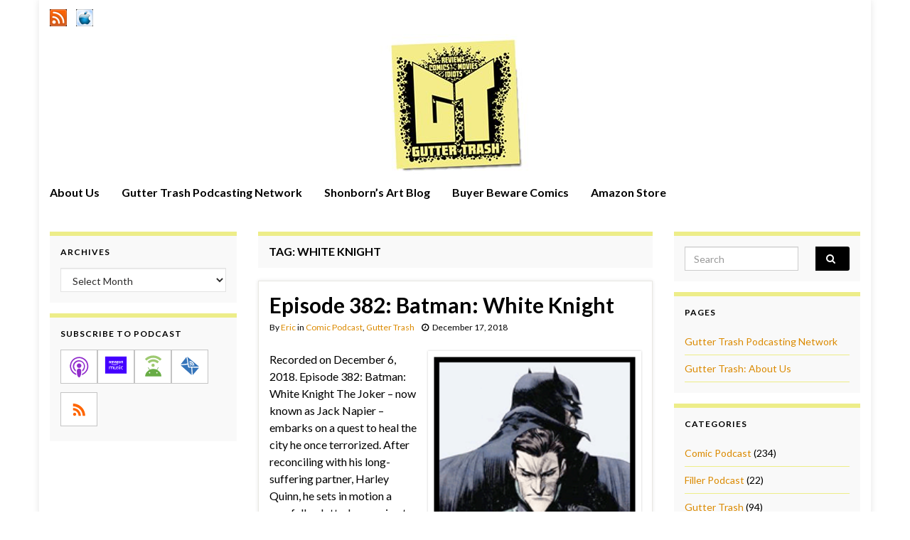

--- FILE ---
content_type: text/html; charset=UTF-8
request_url: https://www.guttertrash.net/tag/white-knight/
body_size: 14204
content:
<!DOCTYPE html><!--[if IE 7]>
<html class="ie ie7" lang="en-US" prefix="og: http://ogp.me/ns#">
<![endif]-->
<!--[if IE 8]>
<html class="ie ie8" lang="en-US" prefix="og: http://ogp.me/ns#">
<![endif]-->
<!--[if !(IE 7) & !(IE 8)]><!-->
<html lang="en-US" prefix="og: http://ogp.me/ns#">
<!--<![endif]-->
    <head>
        <meta charset="UTF-8">
        <meta http-equiv="X-UA-Compatible" content="IE=edge">
        <meta name="viewport" content="width=device-width, initial-scale=1">
        <title>White Knight &#8211; Gutter Trash</title>
<meta name='robots' content='max-image-preview:large' />
<link rel='dns-prefetch' href='//www.guttertrash.net' />
<style id='wp-img-auto-sizes-contain-inline-css' type='text/css'>
img:is([sizes=auto i],[sizes^="auto," i]){contain-intrinsic-size:3000px 1500px}
/*# sourceURL=wp-img-auto-sizes-contain-inline-css */
</style>
<style id='wp-emoji-styles-inline-css' type='text/css'>

	img.wp-smiley, img.emoji {
		display: inline !important;
		border: none !important;
		box-shadow: none !important;
		height: 1em !important;
		width: 1em !important;
		margin: 0 0.07em !important;
		vertical-align: -0.1em !important;
		background: none !important;
		padding: 0 !important;
	}
/*# sourceURL=wp-emoji-styles-inline-css */
</style>
<link rel='stylesheet' id='wp-block-library-css' href='https://www.guttertrash.net/wp-includes/css/dist/block-library/style.min.css?ver=6.9' type='text/css' media='all' />
<style id='global-styles-inline-css' type='text/css'>
:root{--wp--preset--aspect-ratio--square: 1;--wp--preset--aspect-ratio--4-3: 4/3;--wp--preset--aspect-ratio--3-4: 3/4;--wp--preset--aspect-ratio--3-2: 3/2;--wp--preset--aspect-ratio--2-3: 2/3;--wp--preset--aspect-ratio--16-9: 16/9;--wp--preset--aspect-ratio--9-16: 9/16;--wp--preset--color--black: #000000;--wp--preset--color--cyan-bluish-gray: #abb8c3;--wp--preset--color--white: #ffffff;--wp--preset--color--pale-pink: #f78da7;--wp--preset--color--vivid-red: #cf2e2e;--wp--preset--color--luminous-vivid-orange: #ff6900;--wp--preset--color--luminous-vivid-amber: #fcb900;--wp--preset--color--light-green-cyan: #7bdcb5;--wp--preset--color--vivid-green-cyan: #00d084;--wp--preset--color--pale-cyan-blue: #8ed1fc;--wp--preset--color--vivid-cyan-blue: #0693e3;--wp--preset--color--vivid-purple: #9b51e0;--wp--preset--gradient--vivid-cyan-blue-to-vivid-purple: linear-gradient(135deg,rgb(6,147,227) 0%,rgb(155,81,224) 100%);--wp--preset--gradient--light-green-cyan-to-vivid-green-cyan: linear-gradient(135deg,rgb(122,220,180) 0%,rgb(0,208,130) 100%);--wp--preset--gradient--luminous-vivid-amber-to-luminous-vivid-orange: linear-gradient(135deg,rgb(252,185,0) 0%,rgb(255,105,0) 100%);--wp--preset--gradient--luminous-vivid-orange-to-vivid-red: linear-gradient(135deg,rgb(255,105,0) 0%,rgb(207,46,46) 100%);--wp--preset--gradient--very-light-gray-to-cyan-bluish-gray: linear-gradient(135deg,rgb(238,238,238) 0%,rgb(169,184,195) 100%);--wp--preset--gradient--cool-to-warm-spectrum: linear-gradient(135deg,rgb(74,234,220) 0%,rgb(151,120,209) 20%,rgb(207,42,186) 40%,rgb(238,44,130) 60%,rgb(251,105,98) 80%,rgb(254,248,76) 100%);--wp--preset--gradient--blush-light-purple: linear-gradient(135deg,rgb(255,206,236) 0%,rgb(152,150,240) 100%);--wp--preset--gradient--blush-bordeaux: linear-gradient(135deg,rgb(254,205,165) 0%,rgb(254,45,45) 50%,rgb(107,0,62) 100%);--wp--preset--gradient--luminous-dusk: linear-gradient(135deg,rgb(255,203,112) 0%,rgb(199,81,192) 50%,rgb(65,88,208) 100%);--wp--preset--gradient--pale-ocean: linear-gradient(135deg,rgb(255,245,203) 0%,rgb(182,227,212) 50%,rgb(51,167,181) 100%);--wp--preset--gradient--electric-grass: linear-gradient(135deg,rgb(202,248,128) 0%,rgb(113,206,126) 100%);--wp--preset--gradient--midnight: linear-gradient(135deg,rgb(2,3,129) 0%,rgb(40,116,252) 100%);--wp--preset--font-size--small: 14px;--wp--preset--font-size--medium: 20px;--wp--preset--font-size--large: 20px;--wp--preset--font-size--x-large: 42px;--wp--preset--font-size--tiny: 10px;--wp--preset--font-size--regular: 16px;--wp--preset--font-size--larger: 26px;--wp--preset--spacing--20: 0.44rem;--wp--preset--spacing--30: 0.67rem;--wp--preset--spacing--40: 1rem;--wp--preset--spacing--50: 1.5rem;--wp--preset--spacing--60: 2.25rem;--wp--preset--spacing--70: 3.38rem;--wp--preset--spacing--80: 5.06rem;--wp--preset--shadow--natural: 6px 6px 9px rgba(0, 0, 0, 0.2);--wp--preset--shadow--deep: 12px 12px 50px rgba(0, 0, 0, 0.4);--wp--preset--shadow--sharp: 6px 6px 0px rgba(0, 0, 0, 0.2);--wp--preset--shadow--outlined: 6px 6px 0px -3px rgb(255, 255, 255), 6px 6px rgb(0, 0, 0);--wp--preset--shadow--crisp: 6px 6px 0px rgb(0, 0, 0);}:where(.is-layout-flex){gap: 0.5em;}:where(.is-layout-grid){gap: 0.5em;}body .is-layout-flex{display: flex;}.is-layout-flex{flex-wrap: wrap;align-items: center;}.is-layout-flex > :is(*, div){margin: 0;}body .is-layout-grid{display: grid;}.is-layout-grid > :is(*, div){margin: 0;}:where(.wp-block-columns.is-layout-flex){gap: 2em;}:where(.wp-block-columns.is-layout-grid){gap: 2em;}:where(.wp-block-post-template.is-layout-flex){gap: 1.25em;}:where(.wp-block-post-template.is-layout-grid){gap: 1.25em;}.has-black-color{color: var(--wp--preset--color--black) !important;}.has-cyan-bluish-gray-color{color: var(--wp--preset--color--cyan-bluish-gray) !important;}.has-white-color{color: var(--wp--preset--color--white) !important;}.has-pale-pink-color{color: var(--wp--preset--color--pale-pink) !important;}.has-vivid-red-color{color: var(--wp--preset--color--vivid-red) !important;}.has-luminous-vivid-orange-color{color: var(--wp--preset--color--luminous-vivid-orange) !important;}.has-luminous-vivid-amber-color{color: var(--wp--preset--color--luminous-vivid-amber) !important;}.has-light-green-cyan-color{color: var(--wp--preset--color--light-green-cyan) !important;}.has-vivid-green-cyan-color{color: var(--wp--preset--color--vivid-green-cyan) !important;}.has-pale-cyan-blue-color{color: var(--wp--preset--color--pale-cyan-blue) !important;}.has-vivid-cyan-blue-color{color: var(--wp--preset--color--vivid-cyan-blue) !important;}.has-vivid-purple-color{color: var(--wp--preset--color--vivid-purple) !important;}.has-black-background-color{background-color: var(--wp--preset--color--black) !important;}.has-cyan-bluish-gray-background-color{background-color: var(--wp--preset--color--cyan-bluish-gray) !important;}.has-white-background-color{background-color: var(--wp--preset--color--white) !important;}.has-pale-pink-background-color{background-color: var(--wp--preset--color--pale-pink) !important;}.has-vivid-red-background-color{background-color: var(--wp--preset--color--vivid-red) !important;}.has-luminous-vivid-orange-background-color{background-color: var(--wp--preset--color--luminous-vivid-orange) !important;}.has-luminous-vivid-amber-background-color{background-color: var(--wp--preset--color--luminous-vivid-amber) !important;}.has-light-green-cyan-background-color{background-color: var(--wp--preset--color--light-green-cyan) !important;}.has-vivid-green-cyan-background-color{background-color: var(--wp--preset--color--vivid-green-cyan) !important;}.has-pale-cyan-blue-background-color{background-color: var(--wp--preset--color--pale-cyan-blue) !important;}.has-vivid-cyan-blue-background-color{background-color: var(--wp--preset--color--vivid-cyan-blue) !important;}.has-vivid-purple-background-color{background-color: var(--wp--preset--color--vivid-purple) !important;}.has-black-border-color{border-color: var(--wp--preset--color--black) !important;}.has-cyan-bluish-gray-border-color{border-color: var(--wp--preset--color--cyan-bluish-gray) !important;}.has-white-border-color{border-color: var(--wp--preset--color--white) !important;}.has-pale-pink-border-color{border-color: var(--wp--preset--color--pale-pink) !important;}.has-vivid-red-border-color{border-color: var(--wp--preset--color--vivid-red) !important;}.has-luminous-vivid-orange-border-color{border-color: var(--wp--preset--color--luminous-vivid-orange) !important;}.has-luminous-vivid-amber-border-color{border-color: var(--wp--preset--color--luminous-vivid-amber) !important;}.has-light-green-cyan-border-color{border-color: var(--wp--preset--color--light-green-cyan) !important;}.has-vivid-green-cyan-border-color{border-color: var(--wp--preset--color--vivid-green-cyan) !important;}.has-pale-cyan-blue-border-color{border-color: var(--wp--preset--color--pale-cyan-blue) !important;}.has-vivid-cyan-blue-border-color{border-color: var(--wp--preset--color--vivid-cyan-blue) !important;}.has-vivid-purple-border-color{border-color: var(--wp--preset--color--vivid-purple) !important;}.has-vivid-cyan-blue-to-vivid-purple-gradient-background{background: var(--wp--preset--gradient--vivid-cyan-blue-to-vivid-purple) !important;}.has-light-green-cyan-to-vivid-green-cyan-gradient-background{background: var(--wp--preset--gradient--light-green-cyan-to-vivid-green-cyan) !important;}.has-luminous-vivid-amber-to-luminous-vivid-orange-gradient-background{background: var(--wp--preset--gradient--luminous-vivid-amber-to-luminous-vivid-orange) !important;}.has-luminous-vivid-orange-to-vivid-red-gradient-background{background: var(--wp--preset--gradient--luminous-vivid-orange-to-vivid-red) !important;}.has-very-light-gray-to-cyan-bluish-gray-gradient-background{background: var(--wp--preset--gradient--very-light-gray-to-cyan-bluish-gray) !important;}.has-cool-to-warm-spectrum-gradient-background{background: var(--wp--preset--gradient--cool-to-warm-spectrum) !important;}.has-blush-light-purple-gradient-background{background: var(--wp--preset--gradient--blush-light-purple) !important;}.has-blush-bordeaux-gradient-background{background: var(--wp--preset--gradient--blush-bordeaux) !important;}.has-luminous-dusk-gradient-background{background: var(--wp--preset--gradient--luminous-dusk) !important;}.has-pale-ocean-gradient-background{background: var(--wp--preset--gradient--pale-ocean) !important;}.has-electric-grass-gradient-background{background: var(--wp--preset--gradient--electric-grass) !important;}.has-midnight-gradient-background{background: var(--wp--preset--gradient--midnight) !important;}.has-small-font-size{font-size: var(--wp--preset--font-size--small) !important;}.has-medium-font-size{font-size: var(--wp--preset--font-size--medium) !important;}.has-large-font-size{font-size: var(--wp--preset--font-size--large) !important;}.has-x-large-font-size{font-size: var(--wp--preset--font-size--x-large) !important;}
/*# sourceURL=global-styles-inline-css */
</style>

<style id='classic-theme-styles-inline-css' type='text/css'>
/*! This file is auto-generated */
.wp-block-button__link{color:#fff;background-color:#32373c;border-radius:9999px;box-shadow:none;text-decoration:none;padding:calc(.667em + 2px) calc(1.333em + 2px);font-size:1.125em}.wp-block-file__button{background:#32373c;color:#fff;text-decoration:none}
/*# sourceURL=/wp-includes/css/classic-themes.min.css */
</style>
<link rel='stylesheet' id='bootstrap-css' href='https://www.guttertrash.net/wp-content/themes/graphene/bootstrap/css/bootstrap.min.css?ver=6.9' type='text/css' media='all' />
<link rel='stylesheet' id='font-awesome-css' href='https://www.guttertrash.net/wp-content/themes/graphene/fonts/font-awesome/css/font-awesome.min.css?ver=6.9' type='text/css' media='all' />
<link rel='stylesheet' id='graphene-css' href='https://www.guttertrash.net/wp-content/themes/graphene/style.css?ver=2.9.4' type='text/css' media='screen' />
<link rel='stylesheet' id='graphene-responsive-css' href='https://www.guttertrash.net/wp-content/themes/graphene/responsive.css?ver=2.9.4' type='text/css' media='all' />
<link rel='stylesheet' id='graphene-blocks-css' href='https://www.guttertrash.net/wp-content/themes/graphene/blocks.css?ver=2.9.4' type='text/css' media='all' />
<script type="text/javascript" src="https://www.guttertrash.net/wp-includes/js/jquery/jquery.min.js?ver=3.7.1" id="jquery-core-js"></script>
<script type="text/javascript" src="https://www.guttertrash.net/wp-includes/js/jquery/jquery-migrate.min.js?ver=3.4.1" id="jquery-migrate-js"></script>
<script defer type="text/javascript" src="https://www.guttertrash.net/wp-content/themes/graphene/bootstrap/js/bootstrap.min.js?ver=2.9.4" id="bootstrap-js"></script>
<script defer type="text/javascript" src="https://www.guttertrash.net/wp-content/themes/graphene/js/bootstrap-hover-dropdown/bootstrap-hover-dropdown.min.js?ver=2.9.4" id="bootstrap-hover-dropdown-js"></script>
<script defer type="text/javascript" src="https://www.guttertrash.net/wp-content/themes/graphene/js/bootstrap-submenu/bootstrap-submenu.min.js?ver=2.9.4" id="bootstrap-submenu-js"></script>
<script defer type="text/javascript" src="https://www.guttertrash.net/wp-content/themes/graphene/js/jquery.infinitescroll.min.js?ver=2.9.4" id="infinite-scroll-js"></script>
<script type="text/javascript" id="graphene-js-extra">
/* <![CDATA[ */
var grapheneJS = {"siteurl":"https://www.guttertrash.net","ajaxurl":"https://www.guttertrash.net/wp-admin/admin-ajax.php","templateUrl":"https://www.guttertrash.net/wp-content/themes/graphene","isSingular":"","enableStickyMenu":"","shouldShowComments":"","commentsOrder":"newest","sliderDisable":"1","sliderInterval":"7000","infScrollBtnLbl":"Load more","infScrollOn":"","infScrollCommentsOn":"","totalPosts":"1","postsPerPage":"5","isPageNavi":"","infScrollMsgText":"Fetching window.grapheneInfScrollItemsPerPage of window.grapheneInfScrollItemsLeft items left ...","infScrollMsgTextPlural":"Fetching window.grapheneInfScrollItemsPerPage of window.grapheneInfScrollItemsLeft items left ...","infScrollFinishedText":"All loaded!","commentsPerPage":"25","totalComments":"0","infScrollCommentsMsg":"Fetching window.grapheneInfScrollCommentsPerPage of window.grapheneInfScrollCommentsLeft comments left ...","infScrollCommentsMsgPlural":"Fetching window.grapheneInfScrollCommentsPerPage of window.grapheneInfScrollCommentsLeft comments left ...","infScrollCommentsFinishedMsg":"All comments loaded!","disableLiveSearch":"1","txtNoResult":"No result found.","isMasonry":""};
//# sourceURL=graphene-js-extra
/* ]]> */
</script>
<script defer type="text/javascript" src="https://www.guttertrash.net/wp-content/themes/graphene/js/graphene.js?ver=2.9.4" id="graphene-js"></script>
<link rel="https://api.w.org/" href="https://www.guttertrash.net/wp-json/" /><link rel="alternate" title="JSON" type="application/json" href="https://www.guttertrash.net/wp-json/wp/v2/tags/2264" /><link rel="EditURI" type="application/rsd+xml" title="RSD" href="https://www.guttertrash.net/xmlrpc.php?rsd" />
<meta name="generator" content="WordPress 6.9" />
<!-- FIFU:meta:begin:image -->
<meta property="og:image" content="https://www.guttertrash.net/images/gt382.png" />
<!-- FIFU:meta:end:image --><!-- FIFU:meta:begin:twitter -->
<meta name="twitter:card" content="summary_large_image" />
<meta name="twitter:title" content="Episode 382: Batman: White Knight" />
<meta name="twitter:description" content="" />
<meta name="twitter:image" content="https://www.guttertrash.net/images/gt382.png" />
<!-- FIFU:meta:end:twitter -->            <script type="text/javascript"><!--
                                function powerpress_pinw(pinw_url){window.open(pinw_url, 'PowerPressPlayer','toolbar=0,status=0,resizable=1,width=460,height=320');	return false;}
                //-->

                // tabnab protection
                window.addEventListener('load', function () {
                    // make all links have rel="noopener noreferrer"
                    document.querySelectorAll('a[target="_blank"]').forEach(link => {
                        link.setAttribute('rel', 'noopener noreferrer');
                    });
                });
            </script>
            		<script>
		   WebFontConfig = {
		      google: { 
		      	families: ["Lato:400,400i,700,700i&display=swap"]		      }
		   };

		   (function(d) {
		      var wf = d.createElement('script'), s = d.scripts[0];
		      wf.src = 'https://ajax.googleapis.com/ajax/libs/webfont/1.6.26/webfont.js';
		      wf.async = true;
		      s.parentNode.insertBefore(wf, s);
		   })(document);
		</script>
	<style type="text/css">
.top-bar{background-color:#ffffff} .top-bar .searchform .btn-default, .top-bar #top_search .searchform .btn-default{color:#ffffff}.navbar {background: #ffffff} @media only screen and (max-width: 768px){ #mega-menu-wrap-Header-Menu .mega-menu-toggle + #mega-menu-Header-Menu {background: #ffffff} }.navbar-inverse .nav > li > a, #mega-menu-wrap-Header-Menu #mega-menu-Header-Menu > li.mega-menu-item > a.mega-menu-link, .navbar #top_search .searchform input {color: #000000}.navbar #header-menu-wrap .nav li:focus, .navbar #header-menu-wrap .nav li:hover, .navbar #header-menu-wrap .nav li.current-menu-item, .navbar #header-menu-wrap .nav li.current-menu-ancestor, .navbar #header-menu-wrap .dropdown-menu li, .navbar #header-menu-wrap .dropdown-menu > li > a:focus, .navbar #header-menu-wrap .dropdown-menu > li > a:hover, .navbar #header-menu-wrap .dropdown-menu > .active > a, .navbar #header-menu-wrap .dropdown-menu > .active > a:focus, .navbar #header-menu-wrap .dropdown-menu > .active > a:hover, .navbar #header-menu-wrap .navbar-nav>.open>a, .navbar #header-menu-wrap .navbar-nav>.open>a:focus, .navbar #header-menu-wrap .navbar-nav>.open>a:hover, .navbar .navbar-nav>.active>a, .navbar .navbar-nav>.active>a:focus, .navbar .navbar-nav>.active>a:hover, #header-menu-wrap #mega-menu-wrap-Header-Menu #mega-menu-Header-Menu li.mega-current-menu-item, #header-menu-wrap #mega-menu-wrap-Header-Menu #mega-menu-Header-Menu > li.mega-menu-item > a.mega-menu-link:hover, #header-menu-wrap #mega-menu-wrap-Header-Menu #mega-menu-Header-Menu > li.mega-toggle-on > a.mega-menu-link, #header-menu-wrap #mega-menu-wrap-Header-Menu #mega-menu-Header-Menu > li.mega-current-menu-item > a.mega-menu-link {background: #ffffff}.navbar #header-menu-wrap .navbar-nav>.active>a, .navbar #header-menu-wrap .navbar-nav>.active>a:focus, .navbar #header-menu-wrap .navbar-nav>.active>a:hover, .navbar #header-menu-wrap .navbar-nav>.open>a, .navbar #header-menu-wrap .navbar-nav>.open>a:focus, .navbar #header-menu-wrap .navbar-nav>.open>a:hover, .navbar #header-menu-wrap .navbar-nav>.current-menu-item>a, .navbar #header-menu-wrap .navbar-nav>.current-menu-item>a:hover, .navbar #header-menu-wrap .navbar-nav>.current-menu-item>a:focus, .navbar #header-menu-wrap .navbar-nav>.current-menu-ancestor>a, .navbar #header-menu-wrap .navbar-nav>.current-menu-ancestor>a:hover, .navbar #header-menu-wrap .navbar-nav>.current-menu-ancestor>a:focus, .navbar #header-menu-wrap .navbar-nav>li>a:focus, .navbar #header-menu-wrap .navbar-nav>li>a:hover, #header-menu-wrap #mega-menu-wrap-Header-Menu #mega-menu-Header-Menu li.mega-current-menu-item, #header-menu-wrap #mega-menu-wrap-Header-Menu #mega-menu-Header-Menu > li.mega-menu-item > a.mega-menu-link:hover, #header-menu-wrap #mega-menu-wrap-Header-Menu #mega-menu-Header-Menu > li.mega-toggle-on > a.mega-menu-link, #header-menu-wrap #mega-menu-wrap-Header-Menu #mega-menu-Header-Menu > li.mega-current-menu-item > a.mega-menu-link {color: #eded89}.navbar #header-menu-wrap .nav ul li a, .navbar #header-menu-wrap .nav ul li a {color: #ffffff}.navbar #header-menu-wrap .nav .dropdown-menu li:hover > a, .navbar #header-menu-wrap .nav .dropdown-menu li.current-menu-item > a, .navbar #header-menu-wrap .nav .dropdown-menu li.current-menu-ancestor > a {color: #000000}body, blockquote p {color: #000000}.post-title, .post-title a, .post-title a:hover, .post-title a:visited {color: #000000}a, .post .date .day, .pagination>li>a, .pagination>li>a:hover, .pagination>li>span, #comments > h4.current a, #comments > h4.current a .fa, .post-nav-top p, .post-nav-top a, .autocomplete-suggestions strong {color: #db8a00}a:focus, a:hover, .post-nav-top a:hover {color: #eded89}.sticky {border-color: #ffffff}.sidebar .sidebar-wrap {background-color: #f9f9f9; border-color: #eded89}.sidebar ul li {border-color: #eded89}.btn, .btn:focus, .btn:hover, .btn a, .Button, .colour-preview .button, input[type="submit"], button[type="submit"], #commentform #submit, .wpsc_buy_button, #back-to-top, .wp-block-button .wp-block-button__link:not(.has-background) {background: #000000; color: #ffffff} .wp-block-button.is-style-outline .wp-block-button__link {background:transparent; border-color: #000000}.btn.btn-outline, .btn.btn-outline:hover {color: #000000;border-color: #000000}.label-primary, .pagination>.active>a, .pagination>.active>a:focus, .pagination>.active>a:hover, .pagination>.active>span, .pagination>.active>span:focus, .pagination>.active>span:hover, .list-group-item.parent, .list-group-item.parent:focus, .list-group-item.parent:hover {background: #000000; border-color: #000000; color: #ffffff}.post-nav-top, .archive-title, .page-title, .term-desc, .breadcrumb {background-color: #f9f9f9; border-color: #eded89}.archive-title span {color: #000000}.page-title, .archive-title, .term-desc {color: #000000}#comments .comment, #comments .pingback, #comments .trackback {background-color: #ffffff; border-color: #eded89; box-shadow: 0 0 3px #ffffff; box-shadow: 0 0 3px rgba(255,255,255,0.05); color: #000000}#comments ol.children li.bypostauthor, #comments li.bypostauthor.comment {border-color: #eded89}#footer, .graphene-footer{background-color:#000000;color:#ffffff}#sidebar_bottom {background:#ffffff;border-color:#ffffff}#sidebar_bottom {color:#ffffff}#sidebar_bottom a, #sidebar_bottom a:visited {color:#eded89}.header_title, .header_title a, .header_title a:visited, .header_title a:hover, .header_desc {color:#blank}.entry-content, .sidebar, .comment-entry{ color:#000000; }.carousel, .carousel .item{height:400px}@media (max-width: 991px) {.carousel, .carousel .item{height:250px}}#header{max-height:200px}.post-title, .post-title a, .post-title a:hover, .post-title a:visited{ color: #000000 }
</style>

<style type="text/css" xmlns="http://www.w3.org/1999/html">

/*
PowerPress subscribe sidebar widget
*/
.widget-area .widget_powerpress_subscribe h2,
.widget-area .widget_powerpress_subscribe h3,
.widget-area .widget_powerpress_subscribe h4,
.widget_powerpress_subscribe h2,
.widget_powerpress_subscribe h3,
.widget_powerpress_subscribe h4 {
	margin-bottom: 0;
	padding-bottom: 0;
}
</style>
    <link rel='stylesheet' id='mediaelement-css' href='https://www.guttertrash.net/wp-includes/js/mediaelement/mediaelementplayer-legacy.min.css?ver=4.2.17' type='text/css' media='all' />
<link rel='stylesheet' id='wp-mediaelement-css' href='https://www.guttertrash.net/wp-includes/js/mediaelement/wp-mediaelement.min.css?ver=6.9' type='text/css' media='all' />
<link rel='stylesheet' id='powerpress_subscribe_widget_modern-css' href='https://www.guttertrash.net/wp-content/plugins/powerpress/css/subscribe-widget.min.css?ver=11.15.10' type='text/css' media='all' />
</head>
    <body class="archive tag tag-white-knight tag-2264 wp-embed-responsive wp-theme-graphene layout-boxed three_col_center three-columns">
        
        <div class="container boxed-wrapper">
            
                            <div id="top-bar" class="row clearfix top-bar ">
                    
                                                    
                            <div class="col-md-12 top-bar-items">
                                
                                                                                                    	<ul class="social-profiles">
							
			            <li class="social-profile social-profile-custom">
			            	<a href="https://guttertrash.net/feed/podcast" title="RSS Feed" id="social-id-1" class="mysocial social-custom" target="_blank">
			            			                        				                            	<img class="mysocial-icon" src="https://guttertrash.net/images/rss.png" alt="" />
		                            		                        			            	</a>
			            </li>
		            
		    						
			            <li class="social-profile social-profile-custom">
			            	<a href="http://itunes.apple.com/WebObjects/MZStore.woa/wa/viewPodcast?id=289289803" title="iTunes Feed" id="social-id-2" class="mysocial social-custom" target="_blank">
			            			                        				                            	<img class="mysocial-icon" src="https://guttertrash.net/images/itunes.png" alt="" />
		                            		                        			            	</a>
			            </li>
		            
		    	    </ul>
                                    
                                
                                                            </div>

                        
                                    </div>
            

            <div id="header" class="row">

                <img width="1170" height="198" src="https://www.guttertrash.net/wp-content/uploads/2020/10/cropped-new-gtheader2.jpg" class="attachment-1170x200 size-1170x200" alt="cropped-new-gtheader2" title="cropped-new-gtheader2" decoding="async" fetchpriority="high" srcset="https://www.guttertrash.net/wp-content/uploads/2020/10/cropped-new-gtheader2.jpg 1170w, https://www.guttertrash.net/wp-content/uploads/2020/10/cropped-new-gtheader2-300x51.jpg 300w, https://www.guttertrash.net/wp-content/uploads/2020/10/cropped-new-gtheader2-600x102.jpg 600w, https://www.guttertrash.net/wp-content/uploads/2020/10/cropped-new-gtheader2-768x130.jpg 768w, https://www.guttertrash.net/wp-content/uploads/2020/10/cropped-new-gtheader2-555x94.jpg 555w" sizes="(max-width: 1170px) 100vw, 1170px" />                
                                    <a href="https://www.guttertrash.net" id="header_img_link" title="Go back to the front page">&nbsp;</a>                            </div>


                        <nav class="navbar row navbar-inverse">

                <div class="navbar-header align-center">
                		                    <button type="button" class="navbar-toggle collapsed" data-toggle="collapse" data-target="#header-menu-wrap, #secondary-menu-wrap">
	                        <span class="sr-only">Toggle navigation</span>
	                        <span class="icon-bar"></span>
	                        <span class="icon-bar"></span>
	                        <span class="icon-bar"></span>
	                    </button>
                	                    
                    
                                            <p class="header_title mobile-only">
                            <a href="https://www.guttertrash.net" title="Go back to the front page">                                Gutter Trash                            </a>                        </p>
                    
                                            
                                    </div>

                                    <div class="collapse navbar-collapse" id="header-menu-wrap">

            			<ul id="header-menu" class="nav navbar-nav flip"><li id="menu-item-2383" class="menu-item menu-item-type-post_type menu-item-object-page menu-item-2383"><a href="https://www.guttertrash.net/about/">About Us</a></li>
<li id="menu-item-2380" class="menu-item menu-item-type-post_type menu-item-object-page menu-item-2380"><a href="https://www.guttertrash.net/network/">Gutter Trash Podcasting Network</a></li>
<li id="menu-item-2381" class="menu-item menu-item-type-custom menu-item-object-custom menu-item-2381"><a target="_blank" href="https://shonborn.net">Shonborn&#8217;s Art Blog</a></li>
<li id="menu-item-2382" class="menu-item menu-item-type-custom menu-item-object-custom menu-item-2382"><a target="_blank" href="https://buyerbeware.guttertrash.net">Buyer Beware Comics</a></li>
<li id="menu-item-1877" class="menu-item menu-item-type-custom menu-item-object-custom menu-item-1877"><a target="_blank" href="https://www.amazon.com/?tag=gutttras-20">Amazon Store</a></li>
</ul>                        
            			                        
                                            </div>
                
                                    
                            </nav>

            
            <div id="content" class="clearfix hfeed row">
                
                    
                                        
                    <div id="content-main" class="clearfix content-main col-md-6 col-md-push-3">
                    
    <h1 class="page-title archive-title">
        Tag: <span>White Knight</span>    </h1>
    
        
    <div class="entries-wrapper">
    
                

<div id="post-2999" class="clearfix post post-2999 type-post status-publish format-standard has-post-thumbnail hentry category-comic-podcast category-guttertrash tag-action tag-batgirl tag-batman tag-batman-white-knight tag-comics tag-dc-comics tag-drama tag-harley-quinn tag-jack-napier tag-joker tag-nightwing tag-review tag-sci-fi tag-sean-gordon-murphy tag-superhero tag-superheroes tag-the-joker tag-white-knight nodate item-wrap">
		
	<div class="entry clearfix">
    
    			        
		        <h2 class="post-title entry-title">
			<a href="https://www.guttertrash.net/gt382/" rel="bookmark" title="Permalink to Episode 382: Batman: White Knight">
				Episode 382: Batman: White Knight            </a>
			        </h2>
		
					    <ul class="post-meta entry-meta clearfix">
	    		        <li class="byline">
	        	By <span class="author"><a href="https://www.guttertrash.net/author/admin/" rel="author">Eric</a></span><span class="entry-cat"> in <span class="terms"><a class="term term-category term-232" href="https://www.guttertrash.net/category/comic-podcast/">Comic Podcast</a>, <a class="term term-category term-4" href="https://www.guttertrash.net/category/guttertrash/">Gutter Trash</a></span></span>	        </li>
	        	        <li class="date-inline has-icon">
	        	<i class="fa fa-clock-o"></i>    	<p class="post-date-inline">
            <abbr class="published" title="2018-12-17T21:03:19-05:00">December 17, 2018</abbr>
                    </p>
    	        </li>
	        	    </ul>
    		
				<div class="entry-content clearfix">
			
													<p class="excerpt-thumb">
							<a href="https://www.guttertrash.net/gt382/" rel="bookmark" title="Permalink to Episode 382: Batman: White Knight">
								<img post-id="2999" fifu-featured="1" width="300" height="300" src="https://www.guttertrash.net/images/gt382.png" class="attachment-medium size-medium wp-post-image" alt="Episode 382: Batman: White Knight" title="Episode 382: Batman: White Knight" title="Episode 382: Batman: White Knight" decoding="async" />							</a>
						</p>
												
			
                				<div class="add-this"></div>                
								<p>Recorded on December 6, 2018. Episode 382: Batman: White Knight The Joker &#8211; now known as Jack Napier &#8211; embarks on a quest to heal the city he once terrorized. After reconciling with his long-suffering partner, Harley Quinn, he sets in motion a carefully plotted campaign to discredit the one person whom he views as &hellip; </p>
<p><a class="more-link btn" href="https://www.guttertrash.net/gt382/">Continue reading</a></p>

						
						
						
		</div>
		
			    <ul class="entry-footer">
	    		        <li class="post-tags col-sm-8"><i class="fa fa-tags" title="Tags"></i> <span class="terms"><a class="term term-tagpost_tag term-89" href="https://www.guttertrash.net/tag/action/">Action</a>, <a class="term term-tagpost_tag term-256" href="https://www.guttertrash.net/tag/batgirl/">Batgirl</a>, <a class="term term-tagpost_tag term-149" href="https://www.guttertrash.net/tag/batman/">Batman</a>, <a class="term term-tagpost_tag term-2263" href="https://www.guttertrash.net/tag/batman-white-knight/">Batman: White Knight</a>, <a class="term term-tagpost_tag term-639" href="https://www.guttertrash.net/tag/comics/">comics</a>, <a class="term term-tagpost_tag term-64" href="https://www.guttertrash.net/tag/dc-comics/">DC Comics</a>, <a class="term term-tagpost_tag term-63" href="https://www.guttertrash.net/tag/drama/">drama</a>, <a class="term term-tagpost_tag term-2040" href="https://www.guttertrash.net/tag/harley-quinn/">Harley Quinn</a>, <a class="term term-tagpost_tag term-2266" href="https://www.guttertrash.net/tag/jack-napier/">Jack Napier</a>, <a class="term term-tagpost_tag term-620" href="https://www.guttertrash.net/tag/joker/">Joker</a>, <a class="term term-tagpost_tag term-703" href="https://www.guttertrash.net/tag/nightwing/">Nightwing</a>, <a class="term term-tagpost_tag term-45" href="https://www.guttertrash.net/tag/review/">Review</a>, <a class="term term-tagpost_tag term-112" href="https://www.guttertrash.net/tag/sci-fi/">sci-fi</a>, <a class="term term-tagpost_tag term-2265" href="https://www.guttertrash.net/tag/sean-gordon-murphy/">Sean Gordon Murphy</a>, <a class="term term-tagpost_tag term-76" href="https://www.guttertrash.net/tag/superhero/">Superhero</a>, <a class="term term-tagpost_tag term-366" href="https://www.guttertrash.net/tag/superheroes/">Superheroes</a>, <a class="term term-tagpost_tag term-947" href="https://www.guttertrash.net/tag/the-joker/">The Joker</a>, <a class="term term-tagpost_tag term-2264" href="https://www.guttertrash.net/tag/white-knight/">White Knight</a></span></li>
	        	    </ul>
    	</div>
</div>

 

    </div>
    
    
  

                </div><!-- #content-main -->
        
            
<div id="sidebar2" class="sidebar sidebar-left widget-area col-md-3 col-md-pull-6">

	
    <div id="archives-3" class="sidebar-wrap widget_archive"><h2 class="widget-title">Archives</h2>		<label class="screen-reader-text" for="archives-dropdown-3">Archives</label>
		<select id="archives-dropdown-3" name="archive-dropdown">
			
			<option value="">Select Month</option>
				<option value='https://www.guttertrash.net/2019/07/'> July 2019 &nbsp;(1)</option>
	<option value='https://www.guttertrash.net/2019/06/'> June 2019 &nbsp;(1)</option>
	<option value='https://www.guttertrash.net/2019/03/'> March 2019 &nbsp;(1)</option>
	<option value='https://www.guttertrash.net/2019/02/'> February 2019 &nbsp;(1)</option>
	<option value='https://www.guttertrash.net/2019/01/'> January 2019 &nbsp;(2)</option>
	<option value='https://www.guttertrash.net/2018/12/'> December 2018 &nbsp;(1)</option>
	<option value='https://www.guttertrash.net/2018/11/'> November 2018 &nbsp;(1)</option>
	<option value='https://www.guttertrash.net/2018/10/'> October 2018 &nbsp;(2)</option>
	<option value='https://www.guttertrash.net/2018/09/'> September 2018 &nbsp;(2)</option>
	<option value='https://www.guttertrash.net/2018/08/'> August 2018 &nbsp;(2)</option>
	<option value='https://www.guttertrash.net/2018/07/'> July 2018 &nbsp;(2)</option>
	<option value='https://www.guttertrash.net/2018/06/'> June 2018 &nbsp;(1)</option>
	<option value='https://www.guttertrash.net/2018/05/'> May 2018 &nbsp;(1)</option>
	<option value='https://www.guttertrash.net/2018/04/'> April 2018 &nbsp;(3)</option>
	<option value='https://www.guttertrash.net/2018/03/'> March 2018 &nbsp;(2)</option>
	<option value='https://www.guttertrash.net/2018/02/'> February 2018 &nbsp;(3)</option>
	<option value='https://www.guttertrash.net/2018/01/'> January 2018 &nbsp;(1)</option>
	<option value='https://www.guttertrash.net/2017/12/'> December 2017 &nbsp;(1)</option>
	<option value='https://www.guttertrash.net/2017/11/'> November 2017 &nbsp;(1)</option>
	<option value='https://www.guttertrash.net/2017/10/'> October 2017 &nbsp;(3)</option>
	<option value='https://www.guttertrash.net/2017/09/'> September 2017 &nbsp;(1)</option>
	<option value='https://www.guttertrash.net/2017/08/'> August 2017 &nbsp;(2)</option>
	<option value='https://www.guttertrash.net/2017/07/'> July 2017 &nbsp;(2)</option>
	<option value='https://www.guttertrash.net/2017/06/'> June 2017 &nbsp;(1)</option>
	<option value='https://www.guttertrash.net/2017/05/'> May 2017 &nbsp;(3)</option>
	<option value='https://www.guttertrash.net/2017/04/'> April 2017 &nbsp;(1)</option>
	<option value='https://www.guttertrash.net/2017/03/'> March 2017 &nbsp;(2)</option>
	<option value='https://www.guttertrash.net/2017/02/'> February 2017 &nbsp;(3)</option>
	<option value='https://www.guttertrash.net/2017/01/'> January 2017 &nbsp;(1)</option>
	<option value='https://www.guttertrash.net/2016/12/'> December 2016 &nbsp;(3)</option>
	<option value='https://www.guttertrash.net/2016/11/'> November 2016 &nbsp;(2)</option>
	<option value='https://www.guttertrash.net/2016/10/'> October 2016 &nbsp;(2)</option>
	<option value='https://www.guttertrash.net/2016/09/'> September 2016 &nbsp;(3)</option>
	<option value='https://www.guttertrash.net/2016/06/'> June 2016 &nbsp;(3)</option>
	<option value='https://www.guttertrash.net/2016/05/'> May 2016 &nbsp;(4)</option>
	<option value='https://www.guttertrash.net/2016/04/'> April 2016 &nbsp;(2)</option>
	<option value='https://www.guttertrash.net/2016/03/'> March 2016 &nbsp;(4)</option>
	<option value='https://www.guttertrash.net/2016/02/'> February 2016 &nbsp;(3)</option>
	<option value='https://www.guttertrash.net/2016/01/'> January 2016 &nbsp;(4)</option>
	<option value='https://www.guttertrash.net/2015/12/'> December 2015 &nbsp;(4)</option>
	<option value='https://www.guttertrash.net/2015/11/'> November 2015 &nbsp;(4)</option>
	<option value='https://www.guttertrash.net/2015/10/'> October 2015 &nbsp;(4)</option>
	<option value='https://www.guttertrash.net/2015/09/'> September 2015 &nbsp;(4)</option>
	<option value='https://www.guttertrash.net/2015/08/'> August 2015 &nbsp;(2)</option>
	<option value='https://www.guttertrash.net/2015/03/'> March 2015 &nbsp;(1)</option>
	<option value='https://www.guttertrash.net/2015/02/'> February 2015 &nbsp;(3)</option>
	<option value='https://www.guttertrash.net/2015/01/'> January 2015 &nbsp;(2)</option>
	<option value='https://www.guttertrash.net/2014/12/'> December 2014 &nbsp;(1)</option>
	<option value='https://www.guttertrash.net/2014/10/'> October 2014 &nbsp;(4)</option>
	<option value='https://www.guttertrash.net/2014/08/'> August 2014 &nbsp;(2)</option>
	<option value='https://www.guttertrash.net/2014/07/'> July 2014 &nbsp;(3)</option>
	<option value='https://www.guttertrash.net/2014/06/'> June 2014 &nbsp;(3)</option>
	<option value='https://www.guttertrash.net/2014/05/'> May 2014 &nbsp;(4)</option>
	<option value='https://www.guttertrash.net/2014/04/'> April 2014 &nbsp;(5)</option>
	<option value='https://www.guttertrash.net/2014/03/'> March 2014 &nbsp;(4)</option>
	<option value='https://www.guttertrash.net/2014/02/'> February 2014 &nbsp;(4)</option>
	<option value='https://www.guttertrash.net/2014/01/'> January 2014 &nbsp;(3)</option>
	<option value='https://www.guttertrash.net/2013/12/'> December 2013 &nbsp;(6)</option>
	<option value='https://www.guttertrash.net/2013/11/'> November 2013 &nbsp;(4)</option>
	<option value='https://www.guttertrash.net/2013/10/'> October 2013 &nbsp;(9)</option>
	<option value='https://www.guttertrash.net/2013/09/'> September 2013 &nbsp;(6)</option>
	<option value='https://www.guttertrash.net/2013/08/'> August 2013 &nbsp;(6)</option>
	<option value='https://www.guttertrash.net/2013/07/'> July 2013 &nbsp;(5)</option>
	<option value='https://www.guttertrash.net/2013/06/'> June 2013 &nbsp;(4)</option>
	<option value='https://www.guttertrash.net/2013/05/'> May 2013 &nbsp;(4)</option>
	<option value='https://www.guttertrash.net/2013/04/'> April 2013 &nbsp;(5)</option>
	<option value='https://www.guttertrash.net/2013/03/'> March 2013 &nbsp;(4)</option>
	<option value='https://www.guttertrash.net/2013/02/'> February 2013 &nbsp;(4)</option>
	<option value='https://www.guttertrash.net/2013/01/'> January 2013 &nbsp;(4)</option>
	<option value='https://www.guttertrash.net/2012/12/'> December 2012 &nbsp;(6)</option>
	<option value='https://www.guttertrash.net/2012/11/'> November 2012 &nbsp;(4)</option>
	<option value='https://www.guttertrash.net/2012/10/'> October 2012 &nbsp;(7)</option>
	<option value='https://www.guttertrash.net/2012/09/'> September 2012 &nbsp;(4)</option>
	<option value='https://www.guttertrash.net/2012/08/'> August 2012 &nbsp;(4)</option>
	<option value='https://www.guttertrash.net/2012/07/'> July 2012 &nbsp;(5)</option>
	<option value='https://www.guttertrash.net/2012/06/'> June 2012 &nbsp;(5)</option>
	<option value='https://www.guttertrash.net/2012/05/'> May 2012 &nbsp;(4)</option>
	<option value='https://www.guttertrash.net/2012/04/'> April 2012 &nbsp;(5)</option>
	<option value='https://www.guttertrash.net/2012/03/'> March 2012 &nbsp;(4)</option>
	<option value='https://www.guttertrash.net/2012/02/'> February 2012 &nbsp;(4)</option>
	<option value='https://www.guttertrash.net/2012/01/'> January 2012 &nbsp;(5)</option>
	<option value='https://www.guttertrash.net/2011/12/'> December 2011 &nbsp;(6)</option>
	<option value='https://www.guttertrash.net/2011/11/'> November 2011 &nbsp;(4)</option>
	<option value='https://www.guttertrash.net/2011/10/'> October 2011 &nbsp;(6)</option>
	<option value='https://www.guttertrash.net/2011/09/'> September 2011 &nbsp;(4)</option>
	<option value='https://www.guttertrash.net/2011/08/'> August 2011 &nbsp;(6)</option>
	<option value='https://www.guttertrash.net/2011/07/'> July 2011 &nbsp;(5)</option>
	<option value='https://www.guttertrash.net/2011/06/'> June 2011 &nbsp;(4)</option>
	<option value='https://www.guttertrash.net/2011/05/'> May 2011 &nbsp;(5)</option>
	<option value='https://www.guttertrash.net/2011/04/'> April 2011 &nbsp;(4)</option>
	<option value='https://www.guttertrash.net/2011/03/'> March 2011 &nbsp;(5)</option>
	<option value='https://www.guttertrash.net/2011/02/'> February 2011 &nbsp;(4)</option>
	<option value='https://www.guttertrash.net/2011/01/'> January 2011 &nbsp;(3)</option>
	<option value='https://www.guttertrash.net/2010/12/'> December 2010 &nbsp;(6)</option>
	<option value='https://www.guttertrash.net/2010/11/'> November 2010 &nbsp;(4)</option>
	<option value='https://www.guttertrash.net/2010/10/'> October 2010 &nbsp;(7)</option>
	<option value='https://www.guttertrash.net/2010/09/'> September 2010 &nbsp;(4)</option>
	<option value='https://www.guttertrash.net/2010/08/'> August 2010 &nbsp;(6)</option>
	<option value='https://www.guttertrash.net/2010/07/'> July 2010 &nbsp;(5)</option>
	<option value='https://www.guttertrash.net/2010/06/'> June 2010 &nbsp;(5)</option>
	<option value='https://www.guttertrash.net/2010/05/'> May 2010 &nbsp;(7)</option>
	<option value='https://www.guttertrash.net/2010/04/'> April 2010 &nbsp;(5)</option>
	<option value='https://www.guttertrash.net/2010/03/'> March 2010 &nbsp;(6)</option>
	<option value='https://www.guttertrash.net/2010/02/'> February 2010 &nbsp;(6)</option>
	<option value='https://www.guttertrash.net/2010/01/'> January 2010 &nbsp;(4)</option>
	<option value='https://www.guttertrash.net/2009/12/'> December 2009 &nbsp;(8)</option>
	<option value='https://www.guttertrash.net/2009/11/'> November 2009 &nbsp;(4)</option>
	<option value='https://www.guttertrash.net/2009/10/'> October 2009 &nbsp;(4)</option>
	<option value='https://www.guttertrash.net/2009/09/'> September 2009 &nbsp;(5)</option>
	<option value='https://www.guttertrash.net/2009/08/'> August 2009 &nbsp;(4)</option>
	<option value='https://www.guttertrash.net/2009/07/'> July 2009 &nbsp;(4)</option>
	<option value='https://www.guttertrash.net/2009/06/'> June 2009 &nbsp;(6)</option>
	<option value='https://www.guttertrash.net/2009/05/'> May 2009 &nbsp;(4)</option>
	<option value='https://www.guttertrash.net/2009/04/'> April 2009 &nbsp;(5)</option>
	<option value='https://www.guttertrash.net/2009/03/'> March 2009 &nbsp;(5)</option>
	<option value='https://www.guttertrash.net/2009/02/'> February 2009 &nbsp;(5)</option>
	<option value='https://www.guttertrash.net/2009/01/'> January 2009 &nbsp;(4)</option>
	<option value='https://www.guttertrash.net/2008/12/'> December 2008 &nbsp;(6)</option>
	<option value='https://www.guttertrash.net/2008/11/'> November 2008 &nbsp;(4)</option>
	<option value='https://www.guttertrash.net/2008/10/'> October 2008 &nbsp;(2)</option>
	<option value='https://www.guttertrash.net/2008/09/'> September 2008 &nbsp;(2)</option>
	<option value='https://www.guttertrash.net/2008/08/'> August 2008 &nbsp;(1)</option>

		</select>

			<script type="text/javascript">
/* <![CDATA[ */

( ( dropdownId ) => {
	const dropdown = document.getElementById( dropdownId );
	function onSelectChange() {
		setTimeout( () => {
			if ( 'escape' === dropdown.dataset.lastkey ) {
				return;
			}
			if ( dropdown.value ) {
				document.location.href = dropdown.value;
			}
		}, 250 );
	}
	function onKeyUp( event ) {
		if ( 'Escape' === event.key ) {
			dropdown.dataset.lastkey = 'escape';
		} else {
			delete dropdown.dataset.lastkey;
		}
	}
	function onClick() {
		delete dropdown.dataset.lastkey;
	}
	dropdown.addEventListener( 'keyup', onKeyUp );
	dropdown.addEventListener( 'click', onClick );
	dropdown.addEventListener( 'change', onSelectChange );
})( "archives-dropdown-3" );

//# sourceURL=WP_Widget_Archives%3A%3Awidget
/* ]]> */
</script>
</div><div id="powerpress_subscribe-2" class="sidebar-wrap widget_powerpress_subscribe"><h2 class="widget-title">Subscribe to Podcast</h2><div class="pp-ssb-widget pp-ssb-widget-modern pp-ssb-widget-include"><a href="https://podcasts.apple.com/podcast/gutter-trash/id289289803?mt=2&#038;ls=1" class="pp-ssb-btn-sq horizontal pp-ssb-itunes" target="_blank" title="Subscribe on Apple Podcasts"><span class="pp-ssb-ic"></span><span class="pp-ssb-text">Apple Podcasts</span></a><a href="https://music.amazon.com/podcasts/4d806339-79e7-4007-8e78-f83dd14b7375/gutter-trash" class="pp-ssb-btn-sq horizontal pp-ssb-amazon" target="_blank" title="Subscribe on Amazon Music"><span class="pp-ssb-ic"></span><span class="pp-ssb-text">Amazon Music</span></a><a href="https://subscribeonandroid.com/www.guttertrash.net/feed/podcast/" class="pp-ssb-btn-sq  horizontal pp-ssb-android" target="_blank" title="Subscribe on Android"><span class="pp-ssb-ic"></span><span class="pp-ssb-text">Android</span></a><a href="https://subscribebyemail.com/www.guttertrash.net/feed/podcast/" class="pp-ssb-btn-sq  horizontal  pp-ssb-email" target="_blank" title="Subscribe by Email"><span class="pp-ssb-ic"></span><span class="pp-ssb-text">by Email</span></a><a href="https://www.guttertrash.net/feed/podcast/" class="pp-ssb-btn-sq horizontal pp-ssb-rss" target="_blank" title="Subscribe via RSS"><span class="pp-ssb-ic"></span><span class="pp-ssb-text">RSS</span></a></div></div>    
        
    
</div><!-- #sidebar2 -->    
<div id="sidebar1" class="sidebar sidebar-right widget-area col-md-3">

	
    <div id="search-3" class="sidebar-wrap widget_search"><form class="searchform" method="get" action="https://www.guttertrash.net">
	<div class="input-group">
		<div class="form-group live-search-input">
			<label for="s" class="screen-reader-text">Search for:</label>
		    <input type="text" id="s" name="s" class="form-control" placeholder="Search">
		    		</div>
	    <span class="input-group-btn">
	    	<button class="btn btn-default" type="submit"><i class="fa fa-search"></i></button>
	    </span>
    </div>
    </form></div><div id="pages-3" class="sidebar-wrap widget_pages"><h2 class="widget-title">Pages</h2>
			<ul>
				<li class="page_item page-item-2378"><a href="https://www.guttertrash.net/network/">Gutter Trash Podcasting Network</a></li>
<li class="page_item page-item-2"><a href="https://www.guttertrash.net/about/">Gutter Trash: About Us</a></li>
			</ul>

			</div><div id="categories-3" class="sidebar-wrap widget_categories"><h2 class="widget-title">Categories</h2>
			<ul>
					<li class="cat-item cat-item-232"><a href="https://www.guttertrash.net/category/comic-podcast/">Comic Podcast</a> (234)
</li>
	<li class="cat-item cat-item-234"><a href="https://www.guttertrash.net/category/filler-podcast/">Filler Podcast</a> (22)
</li>
	<li class="cat-item cat-item-4"><a href="https://www.guttertrash.net/category/guttertrash/">Gutter Trash</a> (94)
</li>
	<li class="cat-item cat-item-233"><a href="https://www.guttertrash.net/category/movie-podcast/">Movie Podcast</a> (188)
</li>
	<li class="cat-item cat-item-3"><a href="https://www.guttertrash.net/category/news/">News</a> (16)
</li>
			</ul>

			</div><div id="text-4" class="sidebar-wrap widget_text"><h2 class="widget-title">Links</h2>			<div class="textwidget"><p><strong><font size="2">Things That Exist</font></strong></p>
<ul>
<li><a href="https://www.amazon.com/?tag=gutttras-20" target="_blank">Amazon Store</a></li>
<li><a href="https://shop.shonborn.net" target="_blank">Shonborn's Art Store</a></li>
<li><a href="https://patreon.com/shonborn" target="_blank">Shonborn's Patreon</a></li>
</ul>

<p>&nbsp;</p>
<p><strong><font size="2">Things We Do</font></strong></p>
<ul>
<li><a href="https://www.shonborn.net" target="_blank">Shonborn's Art Blog</a>
</li><li><a href="https://buyerbeware.guttertrash.net" target="_blank">Buyer Beware Comics</a></li>
</ul>
<p>&nbsp;</p>
<p><strong><font size="2">Feeds</font></strong></p>
<ul>
<li><a href="https://podcasts.apple.com/podcast/gutter-trash/id289289803?mt=2" target="_blank">iTunes Feed</a></li>
<li><a href="https://www.guttertrash.net/feed/podcast" target="_blank">RSS Feed</a></li>
</ul>
<p>&nbsp;</p>
<p><strong><font size="2">Gutter Trash Network</font></strong></p>
<ul>
<li><a href="https://view.guttertrash.net" target="_blank">The View Masters</a></li>
<li><a href="https://gtpr.guttertrash.net" target="_blank">Gutter Trash Pirate Radio</a></li>
<li><a href="https://ssp.guttertrash.net" target="_blank">Stupid Sexy Podcast</a></li>
<li><a href="https://fincast.guttertrash.net" target="_blank">Savage FINcast</a></li>
<li><a href="https://wcm.guttertrash.net" target="_blank">Weekly Comics, Monthly</a></li>
</ul></div>
		</div><div id="meta-3" class="sidebar-wrap widget_meta"><h2 class="widget-title">Meta</h2>
		<ul>
						<li><a href="https://www.guttertrash.net/wp-login.php">Log in</a></li>
			<li><a href="https://www.guttertrash.net/feed/">Entries feed</a></li>
			<li><a href="https://www.guttertrash.net/comments/feed/">Comments feed</a></li>

			<li><a href="https://wordpress.org/">WordPress.org</a></li>
		</ul>

		</div>    
        
    
</div><!-- #sidebar1 -->        
        
    </div><!-- #content -->




<div id="footer" class="row default-footer">
    
        
            
            <div class="copyright-developer">
                                    <div id="copyright">
                        <p>&copy; 2026 Gutter Trash.</p>                    </div>
                
                                    <div id="developer">
                        <p>
                                                        Made with <i class="fa fa-heart"></i> by <a href="https://www.graphene-theme.com/" rel="nofollow">Graphene Themes</a>.                        </p>

                                            </div>
                            </div>

        
                
    </div><!-- #footer -->


</div><!-- #container -->

<script type="speculationrules">
{"prefetch":[{"source":"document","where":{"and":[{"href_matches":"/*"},{"not":{"href_matches":["/wp-*.php","/wp-admin/*","/wp-content/uploads/*","/wp-content/*","/wp-content/plugins/*","/wp-content/themes/graphene/*","/*\\?(.+)"]}},{"not":{"selector_matches":"a[rel~=\"nofollow\"]"}},{"not":{"selector_matches":".no-prefetch, .no-prefetch a"}}]},"eagerness":"conservative"}]}
</script>
		<a href="#" id="back-to-top" title="Back to top"><i class="fa fa-chevron-up"></i></a>
	<script type="text/javascript" src="https://www.guttertrash.net/wp-content/plugins/powerpress/player.min.js?ver=6.9" id="powerpress-player-js"></script>
<script type="text/javascript" id="mediaelement-core-js-before">
/* <![CDATA[ */
var mejsL10n = {"language":"en","strings":{"mejs.download-file":"Download File","mejs.install-flash":"You are using a browser that does not have Flash player enabled or installed. Please turn on your Flash player plugin or download the latest version from https://get.adobe.com/flashplayer/","mejs.fullscreen":"Fullscreen","mejs.play":"Play","mejs.pause":"Pause","mejs.time-slider":"Time Slider","mejs.time-help-text":"Use Left/Right Arrow keys to advance one second, Up/Down arrows to advance ten seconds.","mejs.live-broadcast":"Live Broadcast","mejs.volume-help-text":"Use Up/Down Arrow keys to increase or decrease volume.","mejs.unmute":"Unmute","mejs.mute":"Mute","mejs.volume-slider":"Volume Slider","mejs.video-player":"Video Player","mejs.audio-player":"Audio Player","mejs.captions-subtitles":"Captions/Subtitles","mejs.captions-chapters":"Chapters","mejs.none":"None","mejs.afrikaans":"Afrikaans","mejs.albanian":"Albanian","mejs.arabic":"Arabic","mejs.belarusian":"Belarusian","mejs.bulgarian":"Bulgarian","mejs.catalan":"Catalan","mejs.chinese":"Chinese","mejs.chinese-simplified":"Chinese (Simplified)","mejs.chinese-traditional":"Chinese (Traditional)","mejs.croatian":"Croatian","mejs.czech":"Czech","mejs.danish":"Danish","mejs.dutch":"Dutch","mejs.english":"English","mejs.estonian":"Estonian","mejs.filipino":"Filipino","mejs.finnish":"Finnish","mejs.french":"French","mejs.galician":"Galician","mejs.german":"German","mejs.greek":"Greek","mejs.haitian-creole":"Haitian Creole","mejs.hebrew":"Hebrew","mejs.hindi":"Hindi","mejs.hungarian":"Hungarian","mejs.icelandic":"Icelandic","mejs.indonesian":"Indonesian","mejs.irish":"Irish","mejs.italian":"Italian","mejs.japanese":"Japanese","mejs.korean":"Korean","mejs.latvian":"Latvian","mejs.lithuanian":"Lithuanian","mejs.macedonian":"Macedonian","mejs.malay":"Malay","mejs.maltese":"Maltese","mejs.norwegian":"Norwegian","mejs.persian":"Persian","mejs.polish":"Polish","mejs.portuguese":"Portuguese","mejs.romanian":"Romanian","mejs.russian":"Russian","mejs.serbian":"Serbian","mejs.slovak":"Slovak","mejs.slovenian":"Slovenian","mejs.spanish":"Spanish","mejs.swahili":"Swahili","mejs.swedish":"Swedish","mejs.tagalog":"Tagalog","mejs.thai":"Thai","mejs.turkish":"Turkish","mejs.ukrainian":"Ukrainian","mejs.vietnamese":"Vietnamese","mejs.welsh":"Welsh","mejs.yiddish":"Yiddish"}};
//# sourceURL=mediaelement-core-js-before
/* ]]> */
</script>
<script type="text/javascript" src="https://www.guttertrash.net/wp-includes/js/mediaelement/mediaelement-and-player.min.js?ver=4.2.17" id="mediaelement-core-js"></script>
<script type="text/javascript" src="https://www.guttertrash.net/wp-includes/js/mediaelement/mediaelement-migrate.min.js?ver=6.9" id="mediaelement-migrate-js"></script>
<script type="text/javascript" id="mediaelement-js-extra">
/* <![CDATA[ */
var _wpmejsSettings = {"pluginPath":"/wp-includes/js/mediaelement/","classPrefix":"mejs-","stretching":"responsive","audioShortcodeLibrary":"mediaelement","videoShortcodeLibrary":"mediaelement"};
//# sourceURL=mediaelement-js-extra
/* ]]> */
</script>
<script type="text/javascript" src="https://www.guttertrash.net/wp-includes/js/mediaelement/wp-mediaelement.min.js?ver=6.9" id="wp-mediaelement-js"></script>
<script id="wp-emoji-settings" type="application/json">
{"baseUrl":"https://s.w.org/images/core/emoji/17.0.2/72x72/","ext":".png","svgUrl":"https://s.w.org/images/core/emoji/17.0.2/svg/","svgExt":".svg","source":{"concatemoji":"https://www.guttertrash.net/wp-includes/js/wp-emoji-release.min.js?ver=6.9"}}
</script>
<script type="module">
/* <![CDATA[ */
/*! This file is auto-generated */
const a=JSON.parse(document.getElementById("wp-emoji-settings").textContent),o=(window._wpemojiSettings=a,"wpEmojiSettingsSupports"),s=["flag","emoji"];function i(e){try{var t={supportTests:e,timestamp:(new Date).valueOf()};sessionStorage.setItem(o,JSON.stringify(t))}catch(e){}}function c(e,t,n){e.clearRect(0,0,e.canvas.width,e.canvas.height),e.fillText(t,0,0);t=new Uint32Array(e.getImageData(0,0,e.canvas.width,e.canvas.height).data);e.clearRect(0,0,e.canvas.width,e.canvas.height),e.fillText(n,0,0);const a=new Uint32Array(e.getImageData(0,0,e.canvas.width,e.canvas.height).data);return t.every((e,t)=>e===a[t])}function p(e,t){e.clearRect(0,0,e.canvas.width,e.canvas.height),e.fillText(t,0,0);var n=e.getImageData(16,16,1,1);for(let e=0;e<n.data.length;e++)if(0!==n.data[e])return!1;return!0}function u(e,t,n,a){switch(t){case"flag":return n(e,"\ud83c\udff3\ufe0f\u200d\u26a7\ufe0f","\ud83c\udff3\ufe0f\u200b\u26a7\ufe0f")?!1:!n(e,"\ud83c\udde8\ud83c\uddf6","\ud83c\udde8\u200b\ud83c\uddf6")&&!n(e,"\ud83c\udff4\udb40\udc67\udb40\udc62\udb40\udc65\udb40\udc6e\udb40\udc67\udb40\udc7f","\ud83c\udff4\u200b\udb40\udc67\u200b\udb40\udc62\u200b\udb40\udc65\u200b\udb40\udc6e\u200b\udb40\udc67\u200b\udb40\udc7f");case"emoji":return!a(e,"\ud83e\u1fac8")}return!1}function f(e,t,n,a){let r;const o=(r="undefined"!=typeof WorkerGlobalScope&&self instanceof WorkerGlobalScope?new OffscreenCanvas(300,150):document.createElement("canvas")).getContext("2d",{willReadFrequently:!0}),s=(o.textBaseline="top",o.font="600 32px Arial",{});return e.forEach(e=>{s[e]=t(o,e,n,a)}),s}function r(e){var t=document.createElement("script");t.src=e,t.defer=!0,document.head.appendChild(t)}a.supports={everything:!0,everythingExceptFlag:!0},new Promise(t=>{let n=function(){try{var e=JSON.parse(sessionStorage.getItem(o));if("object"==typeof e&&"number"==typeof e.timestamp&&(new Date).valueOf()<e.timestamp+604800&&"object"==typeof e.supportTests)return e.supportTests}catch(e){}return null}();if(!n){if("undefined"!=typeof Worker&&"undefined"!=typeof OffscreenCanvas&&"undefined"!=typeof URL&&URL.createObjectURL&&"undefined"!=typeof Blob)try{var e="postMessage("+f.toString()+"("+[JSON.stringify(s),u.toString(),c.toString(),p.toString()].join(",")+"));",a=new Blob([e],{type:"text/javascript"});const r=new Worker(URL.createObjectURL(a),{name:"wpTestEmojiSupports"});return void(r.onmessage=e=>{i(n=e.data),r.terminate(),t(n)})}catch(e){}i(n=f(s,u,c,p))}t(n)}).then(e=>{for(const n in e)a.supports[n]=e[n],a.supports.everything=a.supports.everything&&a.supports[n],"flag"!==n&&(a.supports.everythingExceptFlag=a.supports.everythingExceptFlag&&a.supports[n]);var t;a.supports.everythingExceptFlag=a.supports.everythingExceptFlag&&!a.supports.flag,a.supports.everything||((t=a.source||{}).concatemoji?r(t.concatemoji):t.wpemoji&&t.twemoji&&(r(t.twemoji),r(t.wpemoji)))});
//# sourceURL=https://www.guttertrash.net/wp-includes/js/wp-emoji-loader.min.js
/* ]]> */
</script>
</body>
</html>